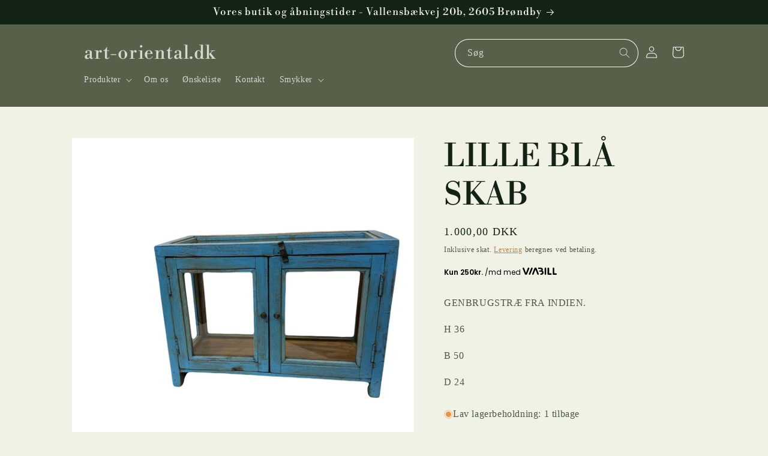

--- FILE ---
content_type: text/javascript
request_url: https://cdn.shopify.com/extensions/66517ac4-215e-441b-9dad-696ff108d947/modemagic-store-conversions-12/assets/index.js
body_size: -456
content:
(()=>{(()=>{"use strict";typeof window.mm=="undefined"&&(window.mm={}),typeof window.mm.tb=="undefined"&&(window.mm.tb={}),window.mm.tb.initBlocks=(n=!0)=>{const i=document.querySelectorAll('[data-mmblock="trustbadge"]');return window.mm.tb.initialised||(i.forEach(t=>{n&&(t.innerHTML=""),t.style.display="inline"}),window.mm.tb.initialised=!0),i},(()=>{var n,i;const t=(i=(n=window.Shopify)==null?void 0:n.designMode)!=null?i:!1;window.mm.tb.initBlocks(!t)})()})();})();
